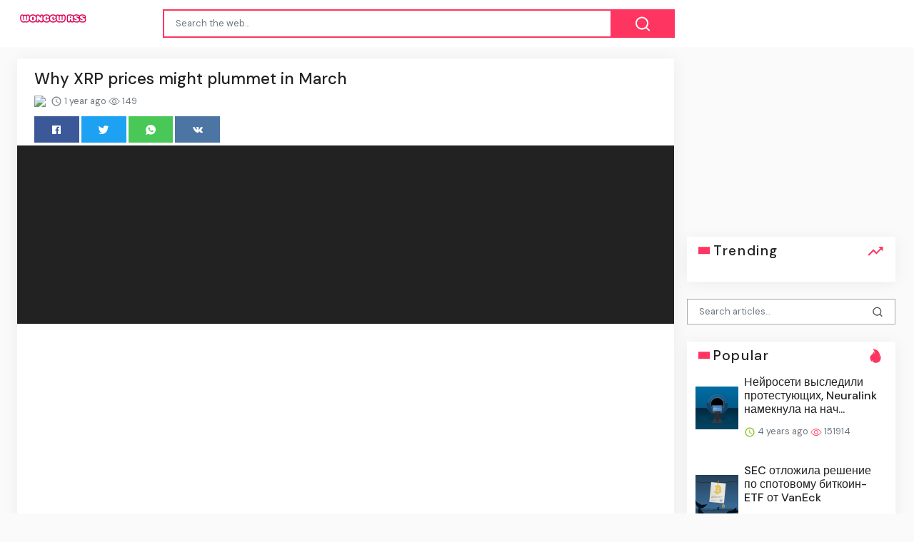

--- FILE ---
content_type: text/html;charset=UTF-8
request_url: https://rss.wongcw.com/why-xrp-prices-might-plummet-in-march-90803.html?btwaf=10295577
body_size: 16016
content:

<!DOCTYPE html>
<html dir="ltr">
<head>
    
    <meta charset="utf-8">
    <meta name="viewport" content="width=device-width, initial-scale=1, shrink-to-fit=no, user-scalable=no">
    <meta http-equiv="x-ua-compatible" content="ie=edge,chrome=1">
    <link rel="dns-prefetch" href="//www.google.com">
    <link rel="dns-prefetch" href="//cse.google.com">
    <title>Why XRP prices might plummet in March - WONGCW RSS</title>
	<meta name="description" content="Few metrics and price indicators show that XRP will have tough days ahead.">
	<meta name="image" content="https://statics.ambcrypto.com/wp-content/uploads/2024/03/xrp-bearish-signal-e1709298955819.webp?quality=50">
	<!-- Schema.org Tags -->
	<meta itemprop="name" content="WONGCW RSS">
	<meta itemprop="description" content="Few metrics and price indicators show that XRP will have tough days ahead.">
	<meta itemprop="image" content="https://statics.ambcrypto.com/wp-content/uploads/2024/03/xrp-bearish-signal-e1709298955819.webp?quality=50">
	<!-- Opengraph Tags -->
	<meta property="og:title" content="Why XRP prices might plummet in March - WONGCW RSS">
	<meta property="og:description" content="Few metrics and price indicators show that XRP will have tough days ahead.">
	<meta property="og:image" content="https://statics.ambcrypto.com/wp-content/uploads/2024/03/xrp-bearish-signal-e1709298955819.webp?quality=50">
	<meta property="og:url" content="https://rss.wongcw.com/why-xrp-prices-might-plummet-in-march-90803.html">
	<meta property="og:site_name" content="WONGCW RSS">
	<meta property="og:locale" content="en_US">
	<meta property="og:type" content="website">
	<meta name="theme-color" content="#e2043e">
	<link rel="stylesheet" id="theme-styles" type="text/css" href="https://rss.wongcw.com/site/themes/default/assets/css/styles.css?v=1670390394">
	<link rel="stylesheet" id="theme-webfont" type="text/css" href="//fonts.googleapis.com/css?family=DM+Sans:400,500&amp;display=swap&v=1.0.6">
<!-- Matomo -->
<script>
  var _paq = window._paq = window._paq || [];
  /* tracker methods like "setCustomDimension" should be called before "trackPageView" */
  _paq.push(['trackPageView']);
  _paq.push(['enableLinkTracking']);
  (function() {
    var u="https://matomo.wongcw.com/";
    _paq.push(['setTrackerUrl', u+'matomo.php']);
    _paq.push(['setSiteId', '7']);
    var d=document, g=d.createElement('script'), s=d.getElementsByTagName('script')[0];
    g.async=true; g.src=u+'matomo.js'; s.parentNode.insertBefore(g,s);
  })();
</script>
<!-- End Matomo Code -->	<link rel="alternate" type="application/rss+xml" title="RSS Feed for WONGCW RSS" href="https://rss.wongcw.com/rss.xml">
    <link rel="shortcut icon" type="image/x-icon" href="https://rss.wongcw.com/favicon.ico">

    <script type="text/javascript">
        // Base URI to the site
        var base_uri = "https://rss.wongcw.com/";
        // current route URL
        var current_route_uri = "https://rss.wongcw.com/why-xrp-prices-might-plummet-in-march-90803.html";
        // CSRF token
        var csrf_token = "a7ac64e009b57e032ec20d3fc9cc39193b54c24c";
        // CSRF token with & prefixed
        var csrf_token_amp = "&csrf_token=a7ac64e009b57e032ec20d3fc9cc39193b54c24c";
    </script>

    <style type="text/css">
            </style>

        <link rel="canonical" href="https://ambcrypto.com/why-xrp-prices-might-plummet-in-march/" />
</head>
<body class="post post-90803">
    <div id="fb-root"></div>
    <svg xmlns="https://www.w3.org/2000/svg" id="svg-sprite">
    <symbol id="arrow-forward" viewBox="0 0 512 512"><path d="M294.1 256L167 129c-9.4-9.4-9.4-24.6 0-33.9s24.6-9.3 34 0L345 239c9.1 9.1 9.3 23.7.7 33.1L201.1 417c-4.7 4.7-10.9 7-17 7s-12.3-2.3-17-7c-9.4-9.4-9.4-24.6 0-33.9l127-127.1z"/></symbol>
    <symbol id="time" viewBox="0 0 512 512"><g fill-opacity=".9"><path d="M255.8 48C141 48 48 141.2 48 256s93 208 207.8 208c115 0 208.2-93.2 208.2-208S370.8 48 255.8 48zm.2 374.4c-91.9 0-166.4-74.5-166.4-166.4S164.1 89.6 256 89.6 422.4 164.1 422.4 256 347.9 422.4 256 422.4z"/><path d="M266.4 152h-31.2v124.8l109.2 65.5 15.6-25.6-93.6-55.5V152z"/></g></symbol>
    <symbol id="analytics" viewBox="0 0 512 512"><path d="M379.4 178.3l-87.2 133.4C299 320 303 330.5 303 342c0 26.5-21.5 48-48 48s-48-21.5-48-48c0-3 .3-6 .8-8.9l-57.6-33.5c-8.6 8.3-20.3 13.4-33.3 13.4-8.6 0-16.6-2.3-23.6-6.2L32 364.2v57.2c0 23.5 19.2 42.7 42.7 42.7h362.7c23.5 0 42.7-19.2 42.7-42.7V208.8l-58.6-38.9c-8.1 6.3-18.3 10.1-29.4 10.1-4.4 0-8.7-.6-12.7-1.7z"/><path d="M117 217c26.5 0 48 21.5 48 48 0 2.1-.2 4.2-.4 6.2l60.1 33.6c8.3-6.8 18.8-10.8 30.4-10.8 3.6 0 7.1.4 10.4 1.1l87.4-135.4c-5.6-7.8-8.9-17.4-8.9-27.8 0-26.5 21.5-48 48-48s48 21.5 48 48c0 3.9-.5 7.7-1.3 11.3l41.3 27.6V90.7c0-23.5-19.2-42.7-42.7-42.7H74.7C51.2 48 32 67.2 32 90.7V320l40-38.3c-1.9-5.2-3-10.8-3-16.7 0-26.5 21.5-48 48-48z"/></symbol>
    <symbol id="trending-up" viewBox="0 0 512 512"><path d="M345.6 128l51.3 51.3-109.3 109.4-89.6-89.6L32 365.4 63.6 397 198 262.5l89.6 89.7 141.1-141 51.3 51.3V128H345.6z"/></symbol>
    <symbol id="flame" viewBox="0 0 512 512"><path d="M393.3 222.1l-.2 10.4c-.8 11.7-7.9 43.4-22.1 54.7 7-15.2 17.3-47.2 10.2-82.7C361.6 107 287.5 65.6 193 50l-17.2-2.2c39.5 47.2 56.1 81.7 49.7 116.8-2.3 12.6-10 23.4-14 31.6 0 0 2.4-12.9 2-28.7-.3-14.2-6.6-31-18-39.6 3.5 18.4-.8 33.5-9.1 47.7-24.7 42.2-85.4 57.8-90.4 135.8v3.8c0 53.7 25.6 99 68.7 125-6.8-12.3-12-35.2-5.7-60.2 4 23.7 14 36 24.9 51.8 8.2 11.7 19.1 19.3 33.1 24.9s31 7.2 47.9 7.2c55.8 0 91.4-18.1 119.1-50.5s32.1-68 32.1-106.4-8.5-60.9-22.8-84.9z"/></symbol>
    <symbol id="arrow-dropright" viewBox="0 0 512 512"><path d="M192 128l128 128-128 128z"/></symbol>
    <symbol id="flag" viewBox="0 0 512 512"><path d="M396 83.2c-13.8 1.7-31.1 4.2-49.6 4.2-28.8 0-55-6.8-81.5-12.2C238 69.7 210.2 64 180.8 64c-58.6 0-78.5 12.1-80.6 13.4L96 80.3V448h48V269.8c9.7-1.2 21.9-2 36.9-2 27.3 0 52.8 10 79.8 15.5 27.6 5.6 56 11.5 86.9 11.5 18.4 0 34.6-2.4 48.4-4 7.5-.9 14-1.7 20-2.7V80.2c-5 1-12.5 2.1-20 3z"/></symbol>
    <symbol id="arrow-dropdown-circle" viewBox="0 0 512 512"><path d="M256 48C141.125 48 48 141.125 48 256s93.125 208 208 208 208-93.125 208-208S370.875 48 256 48zm0 272l-96-96h192l-96 96z"/></symbol>
    <symbol id="facebook" viewBox="0 0 512 512"><path d="M426.8 64H85.2C73.5 64 64 73.5 64 85.2v341.6c0 11.7 9.5 21.2 21.2 21.2H256V296h-45.9v-56H256v-41.4c0-49.6 34.4-76.6 78.7-76.6 21.2 0 44 1.6 49.3 2.3v51.8h-35.3c-24.1 0-28.7 11.4-28.7 28.2V240h57.4l-7.5 56H320v152h106.8c11.7 0 21.2-9.5 21.2-21.2V85.2c0-11.7-9.5-21.2-21.2-21.2z"/></symbol>
    <symbol id="vk" viewBox="0 0 512 512"><path d="M427 299.1c-8.6-8-15.7-12.8-18.5-20.5-1-2.7-1.3-4.3-1-7.6.4-6 5.5-13.8 39.6-58.9 14.2-18.8 32.7-41.5 32.7-58.5 0-11-4.5-13.7-20.8-13.7h-74c-6.5 0-10.9 8.9-13.6 16.4-2.8 7.5-8.2 19-21.4 43.8-13.8 26-32.3 48.8-40 52.4-2.2 1-3.6 1-5.5.8-1.2-.1-3.8-.8-6.2-3.7-2.3-2.8-5.9-7.7-4.5-53.9.8-25.8 3.7-43.8-1.7-54.8-1.1-2.2-3.5-4.5-4.8-5.5-7.7-5.5-29.4-7.5-48-7.5s-32.9 2.1-40 4.2c-7.1 2.1-15.1 6.9-18.9 12-2.5 3.3 4.3 1.6 10.9 4.6 4 1.8 9.3 4.6 11.2 9.3 8 20.8 9.7 37.3 5.3 66.7-1.1 7.2-2.3 18.5-6.6 25.5-2.4 3.9-7.9 3.6-9.5 3.1-16.1-4.9-28.6-26-41.2-50.7-13.1-25.8-19.8-43.9-23.4-51.3s-9.1-11.4-18.4-11.4H42.3c-5.2 0-9.9 4.3-9.9 9 0 11 18.6 43 29.8 66 20.2 41.4 46.7 81.4 82.4 120.2C182 376.3 233 384 249.3 384s29-.6 33.3-1.5c2-.4 4.1-1.3 5.7-2.5 7.1-5.5 5.8-16 6.3-24.2.5-8.4 1.4-19.5 7-26 5.2-6.1 11.1-7.8 18.6-4.1 7 3.5 12 9.4 17.2 15.1 10.1 10.9 19.3 23.2 31.3 32.2 5.5 4.1 11.5 6.7 17.9 8.7 8.5 2.6 16.5 2.7 25.3 2.3 9.7-.4 17-.3 29-.3s27.7.5 33.1-3.5c2.6-2 6-5 6-11.3 0-11.9-12.2-31.7-53-69.8z"/></symbol>
    <symbol id="twitter" viewBox="0 0 512 512"><path d="M492 109.5c-17.4 7.7-36 12.9-55.6 15.3 20-12 35.4-31 42.6-53.6-18.7 11.1-39.4 19.2-61.5 23.5C399.8 75.8 374.6 64 346.8 64c-53.5 0-96.8 43.4-96.8 96.9 0 7.6.8 15 2.5 22.1-80.5-4-151.9-42.6-199.6-101.3-8.3 14.3-13.1 31-13.1 48.7 0 33.6 17.2 63.3 43.2 80.7-16-.4-31-4.8-44-12.1v1.2c0 47 33.4 86.1 77.7 95-8.1 2.2-16.7 3.4-25.5 3.4-6.2 0-12.3-.6-18.2-1.8 12.3 38.5 48.1 66.5 90.5 67.3-33.1 26-74.9 41.5-120.3 41.5-7.8 0-15.5-.5-23.1-1.4C62.8 432 113.7 448 168.3 448 346.6 448 444 300.3 444 172.2c0-4.2-.1-8.4-.3-12.5C462.6 146 479 129 492 109.5z"/></symbol>
    <symbol id="instagram" viewBox="0 0 512 512"><path d="M336 96c21.2 0 41.3 8.4 56.5 23.5S416 154.8 416 176v160c0 21.2-8.4 41.3-23.5 56.5S357.2 416 336 416H176c-21.2 0-41.3-8.4-56.5-23.5S96 357.2 96 336V176c0-21.2 8.4-41.3 23.5-56.5S154.8 96 176 96h160m0-32H176c-61.6 0-112 50.4-112 112v160c0 61.6 50.4 112 112 112h160c61.6 0 112-50.4 112-112V176c0-61.6-50.4-112-112-112z"/><path d="M360 176c-13.3 0-24-10.7-24-24s10.7-24 24-24c13.2 0 24 10.7 24 24s-10.8 24-24 24zM256 192c35.3 0 64 28.7 64 64s-28.7 64-64 64-64-28.7-64-64 28.7-64 64-64m0-32c-53 0-96 43-96 96s43 96 96 96 96-43 96-96-43-96-96-96z"/></symbol>
    <symbol id="youtube" viewBox="0 0 512 512"><path d="M508.6 148.8c0-45-33.1-81.2-74-81.2C379.2 65 322.7 64 265 64h-18c-57.6 0-114.2 1-169.6 3.6C36.6 67.6 3.5 104 3.5 149 1 184.6-.1 220.2 0 255.8c-.1 35.6 1 71.2 3.4 106.9 0 45 33.1 81.5 73.9 81.5 58.2 2.7 117.9 3.9 178.6 3.8 60.8.2 120.3-1 178.6-3.8 40.9 0 74-36.5 74-81.5 2.4-35.7 3.5-71.3 3.4-107 .2-35.6-.9-71.2-3.3-106.9zM207 353.9V157.4l145 98.2-145 98.3z"/></symbol>
    <symbol id="github" viewBox="0 0 512 512"><path d="M256 32C132.3 32 32 134.9 32 261.7c0 101.5 64.2 187.5 153.2 217.9 1.4.3 2.6.4 3.8.4 8.3 0 11.5-6.1 11.5-11.4 0-5.5-.2-19.9-.3-39.1-8.4 1.9-15.9 2.7-22.6 2.7-43.1 0-52.9-33.5-52.9-33.5-10.2-26.5-24.9-33.6-24.9-33.6-19.5-13.7-.1-14.1 1.4-14.1h.1c22.5 2 34.3 23.8 34.3 23.8 11.2 19.6 26.2 25.1 39.6 25.1 10.5 0 20-3.4 25.6-6 2-14.8 7.8-24.9 14.2-30.7-49.7-5.8-102-25.5-102-113.5 0-25.1 8.7-45.6 23-61.6-2.3-5.8-10-29.2 2.2-60.8 0 0 1.6-.5 5-.5 8.1 0 26.4 3.1 56.6 24.1 17.9-5.1 37-7.6 56.1-7.7 19 .1 38.2 2.6 56.1 7.7 30.2-21 48.5-24.1 56.6-24.1 3.4 0 5 .5 5 .5 12.2 31.6 4.5 55 2.2 60.8 14.3 16.1 23 36.6 23 61.6 0 88.2-52.4 107.6-102.3 113.3 8 7.1 15.2 21.1 15.2 42.5 0 30.7-.3 55.5-.3 63 0 5.4 3.1 11.5 11.4 11.5 1.2 0 2.6-.1 4-.4C415.9 449.2 480 363.1 480 261.7 480 134.9 379.7 32 256 32z"/></symbol>
    <symbol id="website" viewBox="0 0 512 512"><path d="M256 48C141.124 48 48 141.125 48 256s93.124 208 208 208c114.875 0 208-93.125 208-208S370.875 48 256 48zm-21.549 384.999c-39.464-4.726-75.978-22.392-104.519-50.932C96.258 348.393 77.714 303.622 77.714 256c0-42.87 15.036-83.424 42.601-115.659.71 8.517 2.463 17.648 2.014 24.175-1.64 23.795-3.988 38.687 9.94 58.762 5.426 7.819 6.759 19.028 9.4 28.078 2.583 8.854 12.902 13.498 20.019 18.953 14.359 11.009 28.096 23.805 43.322 33.494 10.049 6.395 16.326 9.576 13.383 21.839-2.367 9.862-3.028 15.937-8.13 24.723-1.557 2.681 5.877 19.918 8.351 22.392 7.498 7.497 14.938 14.375 23.111 21.125 12.671 10.469-1.231 24.072-7.274 39.117zm147.616-50.932c-25.633 25.633-57.699 42.486-92.556 49.081 4.94-12.216 13.736-23.07 21.895-29.362 7.097-5.476 15.986-16.009 19.693-24.352 3.704-8.332 8.611-15.555 13.577-23.217 7.065-10.899-17.419-27.336-25.353-30.781-17.854-7.751-31.294-18.21-47.161-29.375-11.305-7.954-34.257 4.154-47.02-1.417-17.481-7.633-31.883-20.896-47.078-32.339-15.68-11.809-14.922-25.576-14.922-42.997 12.282.453 29.754-3.399 37.908 6.478 2.573 3.117 11.42 17.042 17.342 12.094 4.838-4.043-3.585-20.249-5.212-24.059-5.005-11.715 11.404-16.284 19.803-24.228 10.96-10.364 34.47-26.618 32.612-34.047s-23.524-28.477-36.249-25.193c-1.907.492-18.697 18.097-21.941 20.859.086-5.746.172-11.491.26-17.237.055-3.628-6.768-7.352-6.451-9.692.8-5.914 17.262-16.647 21.357-21.357-2.869-1.793-12.659-10.202-15.622-8.968-7.174 2.99-15.276 5.05-22.45 8.039 0-2.488-.302-4.825-.662-7.133a176.585 176.585 0 0 1 45.31-13.152l14.084 5.66 9.944 11.801 9.924 10.233 8.675 2.795 13.779-12.995L282 87.929V79.59c27.25 3.958 52.984 14.124 75.522 29.8-4.032.361-8.463.954-13.462 1.59-2.065-1.22-4.714-1.774-6.965-2.623 6.531 14.042 13.343 27.89 20.264 41.746 7.393 14.801 23.793 30.677 26.673 46.301 3.394 18.416 1.039 35.144 2.896 56.811 1.788 20.865 23.524 44.572 23.524 44.572s10.037 3.419 18.384 2.228c-7.781 30.783-23.733 59.014-46.769 82.052z"/></symbol>
    <symbol id="whatsapp" viewBox="0 0 512 512"><path d="M260.062 32C138.605 32 40.134 129.701 40.134 250.232c0 41.23 11.532 79.79 31.559 112.687L32 480l121.764-38.682c31.508 17.285 67.745 27.146 106.298 27.146C381.535 468.464 480 370.749 480 250.232 480 129.701 381.535 32 260.062 32zm109.362 301.11c-5.174 12.827-28.574 24.533-38.899 25.072-10.314.547-10.608 7.994-66.84-16.434-56.225-24.434-90.052-83.844-92.719-87.67-2.669-3.812-21.78-31.047-20.749-58.455 1.038-27.413 16.047-40.346 21.404-45.725 5.351-5.387 11.486-6.352 15.232-6.413 4.428-.072 7.296-.132 10.573-.011 3.274.124 8.192-.685 12.45 10.639 4.256 11.323 14.443 39.153 15.746 41.989 1.302 2.839 2.108 6.126.102 9.771-2.012 3.653-3.042 5.935-5.961 9.083-2.935 3.148-6.174 7.042-8.792 9.449-2.92 2.665-5.97 5.572-2.9 11.269 3.068 5.693 13.653 24.356 29.779 39.736 20.725 19.771 38.598 26.329 44.098 29.317 5.515 3.004 8.806 2.67 12.226-.929 3.404-3.599 14.639-15.746 18.596-21.169 3.955-5.438 7.661-4.373 12.742-2.329 5.078 2.052 32.157 16.556 37.673 19.551 5.51 2.989 9.193 4.529 10.51 6.9 1.317 2.38.901 13.531-4.271 26.359z"/></symbol>
    <symbol id="google" viewBox="0 0 512 512"><path d="M457.6 224l-2.1-8.9H262V297h115.6c-12 57-67.7 87-113.2 87-33.1 0-68-13.9-91.1-36.3-23.7-23-38.8-56.9-38.8-91.8 0-34.5 15.5-69 38.1-91.7 22.5-22.6 56.6-35.4 90.5-35.4 38.8 0 66.6 20.6 77 30l58.2-57.9c-17.1-15-64-52.8-137.1-52.8-56.4 0-110.5 21.6-150 61C72.2 147.9 52 204 52 256s19.1 105.4 56.9 144.5c40.4 41.7 97.6 63.5 156.5 63.5 53.6 0 104.4-21 140.6-59.1 35.6-37.5 54-89.4 54-143.8 0-22.9-2.3-36.5-2.4-37.1z"/></symbol>
    <symbol id="home" viewBox="0 0 512 512"><path d="M208 448V320h96v128h97.6V256H464L256 64 48 256h62.4v192z"/></symbol>
    <symbol id="mail" viewBox="0 0 512 512"><path d="M437.332 80H74.668C51.199 80 32 99.198 32 122.667v266.666C32 412.802 51.199 432 74.668 432h362.664C460.801 432 480 412.802 480 389.333V122.667C480 99.198 460.801 80 437.332 80zM432 170.667L256 288 80 170.667V128l176 117.333L432 128v42.667z"/></symbol>
    <symbol id="arrow-back" viewBox="0 0 512 512"><path d="M217.9 256L345 129c9.4-9.4 9.4-24.6 0-33.9-9.4-9.4-24.6-9.3-34 0L167 239c-9.1 9.1-9.3 23.7-.7 33.1L310.9 417c4.7 4.7 10.9 7 17 7s12.3-2.3 17-7c9.4-9.4 9.4-24.6 0-33.9L217.9 256z"/></symbol>
    <symbol id="arrow-down" viewBox="0 0 512 512"><path d="M256 294.1L383 167c9.4-9.4 24.6-9.4 33.9 0s9.3 24.6 0 34L273 345c-9.1 9.1-23.7 9.3-33.1.7L95 201.1c-4.7-4.7-7-10.9-7-17s2.3-12.3 7-17c9.4-9.4 24.6-9.4 33.9 0l127.1 127z"/></symbol>
    <symbol id="call" viewBox="0 0 512 512"><path d="M426.666 330.667a250.385 250.385 0 0 1-75.729-11.729c-7.469-2.136-16-1.073-21.332 5.333l-46.939 46.928c-60.802-30.928-109.864-80-140.802-140.803l46.939-46.927c5.332-5.333 7.462-13.864 5.332-21.333-8.537-24.531-12.802-50.136-12.802-76.803C181.333 73.604 171.734 64 160 64H85.333C73.599 64 64 73.604 64 85.333 64 285.864 226.136 448 426.666 448c11.73 0 21.334-9.604 21.334-21.333V352c0-11.729-9.604-21.333-21.334-21.333z"/></symbol>
    <symbol id="funnel" viewBox="0 0 512 512"><path d="M208 400h96v-47.994h-96V400zM32 112v47.994h448V112H32zm80 168.783h288v-49.555H112v49.555z"/></symbol>
    <symbol id="paper" viewBox="0 0 512 512"><path d="M464 64H192c-8.8 0-16 7.7-16 16.5V112H74c-23.1 0-42 18.9-42 42v207.5c0 47.6 39 86.5 86 86.5h279.7c45.1 0 82.3-36.9 82.3-82V80c0-8.8-7.2-16-16-16zm-288 80v192h-42V163.2c0-6.8-.8-13.3-3.3-19.2H176zm-17 255.4C148 410 133.2 416 118.5 416c-14.5 0-28.1-5.7-38.5-16-10.3-10.3-16-24-16-38.5V163.2c0-10.6 8.4-19.2 19-19.2s19 8.6 19 19.2V352c0 8.8 7.2 16 16 16h57.5c-1.5 11.6-7.2 22.6-16.5 31.4zM448 366c0 13.3-5.4 25.8-14.9 35.3-9.5 9.5-22.2 14.7-35.4 14.7H187.3c12.8-14.9 20.7-33.9 20.7-54.5V97h240v269z"/><path d="M248 136h160v56H248zM248 224h160v32H248zM248 288h160v32H248zM408 352H248s0 32-8 32h148.7c19.3 0 19.3-21 19.3-32z"/></symbol>
    <symbol id="people" viewBox="0 0 512 512"><path d="M337.454 232c33.599 0 61.092-27.002 61.092-60 0-32.997-27.493-60-61.092-60s-61.09 27.003-61.09 60c0 32.998 27.491 60 61.09 60zm-162.908 0c33.599 0 61.09-27.002 61.09-60 0-32.997-27.491-60-61.09-60s-61.092 27.003-61.092 60c0 32.998 27.493 60 61.092 60zm0 44C126.688 276 32 298.998 32 346v54h288v-54c0-47.002-97.599-70-145.454-70zm162.908 11.003c-6.105 0-10.325 0-17.454.997 23.426 17.002 32 28 32 58v54h128v-54c0-47.002-94.688-58.997-142.546-58.997z"/></symbol>
    <symbol id="person" viewBox="0 0 512 512"><path d="M256 256c52.805 0 96-43.201 96-96s-43.195-96-96-96-96 43.201-96 96 43.195 96 96 96zm0 48c-63.598 0-192 32.402-192 96v48h384v-48c0-63.598-128.402-96-192-96z"/></symbol>
    <symbol id="settings" viewBox="0 0 512 512"><path d="M413.967 276.8c1.06-6.235 1.06-13.518 1.06-20.8s-1.06-13.518-1.06-20.8l44.667-34.318c4.26-3.118 5.319-8.317 2.13-13.518L418.215 115.6c-2.129-4.164-8.507-6.235-12.767-4.164l-53.186 20.801c-10.638-8.318-23.394-15.601-36.16-20.801l-7.448-55.117c-1.06-4.154-5.319-8.318-10.638-8.318h-85.098c-5.318 0-9.577 4.164-10.637 8.318l-8.508 55.117c-12.767 5.2-24.464 12.482-36.171 20.801l-53.186-20.801c-5.319-2.071-10.638 0-12.767 4.164L49.1 187.365c-2.119 4.153-1.061 10.399 2.129 13.518L96.97 235.2c0 7.282-1.06 13.518-1.06 20.8s1.06 13.518 1.06 20.8l-44.668 34.318c-4.26 3.118-5.318 8.317-2.13 13.518L92.721 396.4c2.13 4.164 8.508 6.235 12.767 4.164l53.187-20.801c10.637 8.318 23.394 15.601 36.16 20.801l8.508 55.117c1.069 5.2 5.318 8.318 10.637 8.318h85.098c5.319 0 9.578-4.164 10.638-8.318l8.518-55.117c12.757-5.2 24.464-12.482 36.16-20.801l53.187 20.801c5.318 2.071 10.637 0 12.767-4.164l42.549-71.765c2.129-4.153 1.06-10.399-2.13-13.518l-46.8-34.317zm-158.499 52c-41.489 0-74.46-32.235-74.46-72.8s32.971-72.8 74.46-72.8 74.461 32.235 74.461 72.8-32.972 72.8-74.461 72.8z"/></symbol>
    <symbol id="notifications" viewBox="0 0 512 512"><path d="M256 464c22.779 0 41.411-18.719 41.411-41.6h-82.823c0 22.881 18.633 41.6 41.412 41.6zm134.589-124.8V224.8c0-63.44-44.516-117.518-103.53-131.041V79.2c0-17.682-13.457-31.2-31.059-31.2s-31.059 13.518-31.059 31.2v14.559c-59.015 13.523-103.53 67.601-103.53 131.041v114.4L80 380.8v20.8h352v-20.8l-41.411-41.6z"/></symbol>
    <symbol id="checkmark" viewBox="0 0 512 512"><path d="M186.301 339.893L96 249.461l-32 30.507L186.301 402 448 140.506 416 110z"/></symbol>
    <symbol id="close" viewBox="0 0 512 512"><path d="M405 136.798L375.202 107 256 226.202 136.798 107 107 136.798 226.202 256 107 375.202 136.798 405 256 285.798 375.202 405 405 375.202 285.798 256z"/></symbol>
    <symbol id="trash" viewBox="0 0 512 512"><path d="M128 405.429C128 428.846 147.198 448 170.667 448h170.667C364.802 448 384 428.846 384 405.429V160H128v245.429zM416 96h-80l-26.785-32H202.786L176 96H96v32h320V96z"/></symbol>
    <symbol id="warning" viewBox="0 0 512 512"><path d="M32 464h448L256 48 32 464zm248-64h-48v-48h48v48zm0-80h-48v-96h48v96z"/></symbol>
    <symbol id="more" viewBox="0 0 512 512"><path d="M296 136c0-22.002-17.998-40-40-40s-40 17.998-40 40 17.998 40 40 40 40-17.998 40-40zm0 240c0-22.002-17.998-40-40-40s-40 17.998-40 40 17.998 40 40 40 40-17.998 40-40zm0-120c0-22.002-17.998-40-40-40s-40 17.998-40 40 17.998 40 40 40 40-17.998 40-40z"/></symbol>
    <symbol id="create" viewBox="0 0 512 512"><path d="M64 368v80h80l235.727-235.729-79.999-79.998L64 368zm377.602-217.602c8.531-8.531 8.531-21.334 0-29.865l-50.135-50.135c-8.531-8.531-21.334-8.531-29.865 0l-39.468 39.469 79.999 79.998 39.469-39.467z"/></symbol>
    <symbol id="add" viewBox="0 0 512 512"><path d="M416 277.333H277.333V416h-42.666V277.333H96v-42.666h138.667V96h42.666v138.667H416v42.666z"/></symbol>
    <symbol id="delete" viewBox="0 0 1024 1024"><path d="M896 149H341q-9 0-18 3.5t-16 9.5L9 503q-10 13-10 28t10 28l298 341q7 10 16 13.5t18 3.5h555q54 0 91-36.5t37-91.5V277q0-54-37-91t-91-37zm43 640q0 20-12 31.5T896 832H363L102 533l261-298h533q19 0 31 11.5t12 30.5v512zM798 375q-13-12-30-12t-30 12l-98 99-98-99q-13-12-30-12t-30 12q-13 13-13 30t13 30l98 98-98 98q-13 13-13 30t13 30q7 7 15.5 10t14.5 3 14.5-3 15.5-10l98-98 98 98q7 7 15.5 10t14.5 3 14.5-3 15.5-10q13-13 13-30t-13-30l-98-98 98-98q13-13 13-30t-13-30z"/></symbol>
    <symbol id="search" viewBox="0 0 1024 1024"><path d="M926 887L768 730q38-48 61.5-110T853 491q0-80-30-150t-82-122-122-82-150-30-150 30-122 82-82 122-30 150 30 150 82 122 122 82 150 30q68 0 129.5-22T708 789l158 158q7 7 15.5 10t14.5 3 14.5-3 15.5-10q13-13 13-30t-13-30zM171 491q0-63 23-117 23-55 63.5-95t94.5-64q55-23 117-23 63 0 117 23 55 24 95 64t64 95q23 54 23 117 0 60-23.5 115T683 700q-42 41-95.5 63T474 785q-64 2-120-21-55-22-96-62t-64-95q-23-54-23-116z"/></symbol>
<symbol viewBox="0 0 512 512" id="eye-outline"><path d="M255.66,112c-77.94,0-157.89,45.11-220.83,135.33a16,16,0,0,0-.27,17.77C82.92,340.8,161.8,400,255.66,400,348.5,400,429,340.62,477.45,264.75a16.14,16.14,0,0,0,0-17.47C428.89,172.28,347.8,112,255.66,112Z" style="fill:none;stroke:currentColor;stroke-linecap:round;stroke-linejoin:round;stroke-width:32px"/><circle cx="256" cy="256" r="80" style="fill:none;stroke:currentColor;stroke-miterlimit:10;stroke-width:32px"/></symbol>
    <symbol id="lock" viewBox="0 0 512 512"><path d="M376 186h-20v-40c0-55-45-100-100-100S156 91 156 146v40h-20c-22.002 0-40 17.998-40 40v200c0 22.002 17.998 40 40 40h240c22.002 0 40-17.998 40-40V226c0-22.002-17.998-40-40-40zM256 368c-22.002 0-40-17.998-40-40s17.998-40 40-40 40 17.998 40 40-17.998 40-40 40zm62.002-182H193.998v-40c0-34.004 28.003-62.002 62.002-62.002 34.004 0 62.002 27.998 62.002 62.002v40z"/></symbol>
    <symbol id="compass" viewBox="0 0 512 512"><path d="M256 231.358c-13.442 0-24.643 11.2-24.643 24.642s11.2 24.643 24.643 24.643 24.643-11.2 24.643-24.643-11.201-24.642-24.643-24.642zM256 32C132.8 32 32 132.8 32 256s100.8 224 224 224 224-100.8 224-224S379.2 32 256 32zm49.284 273.284L121.6 390.4l85.116-183.679L390.4 121.6l-85.116 183.684z"/></symbol>
    <symbol viewBox="0 0 36 36" id="love"><path d="M35.885 11.833c0-5.45-4.418-9.868-9.867-9.868-3.308 0-6.227 1.633-8.018 4.129-1.791-2.496-4.71-4.129-8.017-4.129-5.45 0-9.868 4.417-9.868 9.868 0 .772.098 1.52.266 2.241C1.751 22.587 11.216 31.568 18 34.034c6.783-2.466 16.249-11.447 17.617-19.959.17-.721.268-1.469.268-2.242z"/></symbol>
    <symbol viewBox="10 10 40 40" id="i-pointer-l" width="100%" height="100%"><path d="M36.5 39.3c1.2 2.1 3.6 5.9 4.1 9.2-2.8.7-5.6 1.2-8.8.5 2-2 5.1 0 7.1-1.7-8.4-1.1-15.2-12-17.9-18.4-1.9-4.5-2.6-14.2.2-18.3-1.5 14.6 2.9 28.2 16.5 35.3-.2-2.3-2-3.9-1.2-6.6z"></path></symbol>
    <symbol viewBox="10 10 40 40" id="i-pointer-r" width="100%" height="100%"><path d="M23.5 39.3c-1.2 2.1-3.6 5.9-4.1 9.2 2.8.7 5.6 1.2 8.8.5-2-2-5.1 0-7.1-1.7 8.4-1.1 15.2-12 17.9-18.4 1.9-4.5 2.6-14.2-.2-18.3 1.5 14.6-2.9 28.2-16.5 35.3.2-2.3 2-3.9 1.2-6.6z"></path></symbol>
    <symbol id="briefcase" viewBox="0 0 512 512"><path d="M352 144v-39.6C352 82 334 64 311.6 64H200.4C178 64 160 82 160 104.4V144H48v263.6C48 430 66 448 88.4 448h335.2c22.4 0 40.4-18 40.4-40.4V144H352zm-40 0H200v-40h112v40z"/></symbol>
    <symbol id="bookmark" viewBox="0 0 512 512"><path d="M360 64H152c-22.002 0-40 17.998-40 40v344l144-64 144 64V104c0-22.002-17.998-40-40-40z"/></symbol>
    <symbol id="chatbubbles" viewBox="0 0 512 512"><path d="M132.8 368c-20.2 0-44.8-24.6-44.8-44.8V160h-9.6C61.7 160 48 173.7 48 190.4V464l58.5-58h215.1c16.7 0 30.4-14.1 30.4-30.9V368H132.8z"/><path d="M429.1 48H149.9C130.7 48 115 63.7 115 82.9V309c0 19.2 15.7 35 34.9 35h238.2l75.9 53V82.9c0-19.2-15.7-34.9-34.9-34.9z"/></symbol>
    <symbol id="sad" viewBox="0 0 512 512"><path d="M256 288c-45.443 0-83.675 26.076-102.205 64h204.41c-18.53-37.924-56.762-64-102.205-64z"/><path d="M256 48C140.563 48 48 141.6 48 256s92.563 208 208 208 208-93.6 208-208S370.401 48 256 48zm0 374.4c-91.518 0-166.404-74.883-166.404-166.4 0-91.518 74.887-166.4 166.404-166.4S422.404 164.482 422.404 256 347.518 422.4 256 422.4z"/><path d="M328.8 235.2c17.683 0 31.201-13.518 31.201-31.2s-13.519-31.2-31.201-31.2c-17.682 0-31.2 13.518-31.2 31.2s13.518 31.2 31.2 31.2zM183.2 235.2c17.682 0 31.2-13.518 31.2-31.2s-13.519-31.2-31.2-31.2c-17.683 0-31.201 13.518-31.201 31.2s13.519 31.2 31.201 31.2z"/></symbol><symbol id="download" viewBox="0 0 512 512"><path d="M416 199.5h-91.4V64H187.4v135.5H96l160 158.1 160-158.1zM96 402.8V448h320v-45.2H96z"/></symbol>
    <filter id="blur" width="110%" height="100%">
    <feGaussianBlur stdDeviation="2" result="blur" />
  </filter>

</svg>

<header class="site-navbar navbar-light" id="site-navbar">
    <div class="container">
        <div class="row">
            <div class="col-md-2 col-12 d-flex d-md-block px-md-4"><a class="navbar-brand navbar-logo py-0" href="https://rss.wongcw.com/">
                            <img src="https://rss.wongcw.com/site/uploads/2019/Oct/05/inbefore-logo.png" class="site-logo"></a>

<div class="flex-1 text-right">
        <button class="navbar-toggler d-md-none d-inline-block text-dark" type="button" data-action="offcanvas-open" data-target="#topnavbar" aria-controls="topnavbar" aria-expanded="false">
            <span class="navbar-toggler-icon"></span>
        </button>
    </div>
            </div>
            <div class="col-md-7 col-12">
                <form method="get" action="https://rss.wongcw.com/search" id="searchForm" class="home-search-box">
                    <div class="input-group">
                        <input type="text" class="form-control" placeholder="Search the web..." name="q" id="q" autocomplete="off" value="">
                        <div class="input-group-append">
                            <button class="btn btn-primary" type="submit"><svg class="svg-icon svg-md"><use xlink:href="#search"/></svg></button>
                        </div>
                    </div>
                </form>
            </div>
            <div class="col-md-3 text-right d-none d-md-block px-1">
        <button class="navbar-toggler d-lg-none d-inline-block text-dark" type="button" data-action="offcanvas-open" data-target="#topnavbar" aria-controls="topnavbar" aria-expanded="false">
            <span class="navbar-toggler-icon"></span>
        </button>
                            </div>
            </div>
        </div>

</header>

<!-- Mobile Nav -->
<nav class="navbar-light position-absolute" style="top:-9999999rem">
  <div class="navbar-collapse offcanvas-collapse" id="topnavbar">
    <button data-action="offcanvas-close" data-target="#topnavbar" class="btn btn-link close d-lg-none">&times;</button>
    <h6 class="dropdown-header font-weight-600 d-lg-none px-0 mb-2">Site Menu</h6>

    <ul class="nav navbar-categories flex-column">

        <li class="nav-item">
          <a class="nav-link " href="https://rss.wongcw.com/">
            <svg class="svg-icon mr-1"><use xlink:href="#paper"/></svg>            Everything          </a>
        </li>

                <li class="nav-item">
          <a class="nav-link active" href="https://rss.wongcw.com/category/cryptocurrency">
            <img src="https://rss.wongcw.com/site/uploads/2022/Jan/08/bitcoin.png" class="category-icon mr-1">
            cryptocurrency          </a>
        </li>
                <li class="nav-item">
          <a class="nav-link " href="https://rss.wongcw.com/category/social-media">
            <img src="https://rss.wongcw.com/site/uploads/2022/Jan/08/images.jpg" class="category-icon mr-1">
            Social Media          </a>
        </li>
                <li class="nav-item">
          <a class="nav-link " href="https://rss.wongcw.com/category/technology">
            <img src="https://rss.wongcw.com/site/uploads/2019/Oct/04/iconmonstr-battery-10-32.png" class="category-icon mr-1">
            Technology          </a>
        </li>
                <li class="nav-item">
          <a class="nav-link " href="https://rss.wongcw.com/category/local">
            <img src="https://rss.wongcw.com/site/uploads/2019/Oct/04/iconmonstr-map-8-48.png" class="category-icon mr-1">
            Local          </a>
        </li>
                <li class="nav-item">
          <a class="nav-link " href="https://rss.wongcw.com/category/international">
            <img src="https://rss.wongcw.com/site/uploads/2019/Oct/04/iconmonstr-delivery-13-48.png" class="category-icon mr-1">
            International          </a>
        </li>
                <li class="nav-item">
          <a class="nav-link " href="https://rss.wongcw.com/category/sports">
            <img src="https://rss.wongcw.com/site/uploads/2019/Oct/04/iconmonstr-soccer-1-32.png" class="category-icon mr-1">
            Sports          </a>
        </li>
                <li class="nav-item">
          <a class="nav-link " href="https://rss.wongcw.com/category/entertainment">
            <img src="https://rss.wongcw.com/site/uploads/2019/Oct/04/iconmonstr-party-15-32.png" class="category-icon mr-1">
            Entertainment          </a>
        </li>
                <li class="nav-item">
          <a class="nav-link " href="https://rss.wongcw.com/category/lifestyle">
            <img src="https://rss.wongcw.com/site/uploads/2019/Oct/04/iconmonstr-glasses-13-32.png" class="category-icon mr-1">
            Lifestyle          </a>
        </li>
                <li class="nav-item">
          <a class="nav-link " href="https://rss.wongcw.com/category/finance">
            <img src="https://rss.wongcw.com/site/uploads/2019/Oct/04/iconmonstr-chart-6-48.png" class="category-icon mr-1">
            Finance          </a>
        </li>
                <li class="nav-item">
          <a class="nav-link " href="https://rss.wongcw.com/category/literature">
            <img src="https://rss.wongcw.com/site/uploads/2019/Oct/04/iconmonstr-book-17-32.png" class="category-icon mr-1">
            Literature          </a>
        </li>
                <li class="nav-item">
          <a class="nav-link " href="https://rss.wongcw.com/category/science">
            <img src="https://rss.wongcw.com/site/uploads/2019/Oct/04/iconmonstr-school-18-32.png" class="category-icon mr-1">
            Science          </a>
        </li>
                <li class="nav-item">
          <a class="nav-link " href="https://rss.wongcw.com/category/health">
            <img src="https://rss.wongcw.com/site/uploads/2019/Oct/04/iconmonstr-medical-6-32.png" class="category-icon mr-1">
            Health          </a>
        </li>
                <li class="nav-item">
          <a class="nav-link " href="https://rss.wongcw.com/category/politics">
            <img src="https://rss.wongcw.com/site/uploads/2019/Oct/04/iconmonstr-building-35-48.png" class="category-icon mr-1">
            Politics          </a>
        </li>
            </ul>
  </div>
</nav>

    
    <div id="content">
        <div class="container px-0 px-md-3 mt-3">
    <div class="row no-gutters">
        <div class="col-12 col-md-9 px-md-2 px-0">
            <div class="post-single shadow no-shadow-xs bg-white py-3 mt-0">
                <h1 class="post-single-title h3 px-md-4 px-2 mb-0">
                    Why XRP prices might plummet in March                </h1>
                
                
        <div class="post-single-meta py-2 px-md-4 px-2 text-muted">
            <img src="https://ourbitcoinnews.com/wp-content/uploads/2021/09/953-by-119-1.png" class="feed-logo-img">
            <svg class="svg-icon ml-1"><use xlink:href="#time"/></svg>            1 year ago
                <svg class="svg-icon "><use xlink:href="#eye-outline"/></svg>                149
                    </div>
                <div class="post-single-share py-1 px-md-4 px-0 text-md-left text-center">
    <a href="https://facebook.com/sharer/sharer.php?u=https://rss.wongcw.com/why-xrp-prices-might-plummet-in-march-90803.html" class="btn btn-facebook rounded-0 btn-share" data-toggle="tooltip" title="Share on Facebook" target="_blank" rel="noopener">
        <svg class="svg-icon "><use xlink:href="#facebook"/></svg>    </a>
    <a href="http://twitter.com/share?text=Why XRP prices might plummet in March&url=https://rss.wongcw.com/why-xrp-prices-might-plummet-in-march-90803.html" class="btn btn-twitter rounded-0 btn-share" data-toggle="tooltip" title="Share on Twitter" target="_blank" rel="noopener">
        <svg class="svg-icon "><use xlink:href="#twitter"/></svg>    </a>
    <a href="https://api.whatsapp.com/send?text=https://rss.wongcw.com/why-xrp-prices-might-plummet-in-march-90803.html" class="btn btn-whatsapp rounded-0 btn-share" data-toggle="tooltip" title="Send via Whatsapp" target="_blank" rel="noopener">
        <svg class="svg-icon "><use xlink:href="#whatsapp"/></svg>    </a>
    <a href="http://vk.com/share.php?url=https://rss.wongcw.com/why-xrp-prices-might-plummet-in-march-90803.html&title=Why XRP prices might plummet in March" class="btn btn-vk rounded-0 btn-share" data-toggle="tooltip" title="Share on VK" target="_blank" rel="noopener">
        <svg class="svg-icon "><use xlink:href="#vk"/></svg>    </a>
</div>
                <div class="post-single-image" style="background-image:url('https://statics.ambcrypto.com/wp-content/uploads/2024/03/xrp-bearish-signal-e1709298955819.webp?quality=50');">
                </div>

                <div class="post-single-content py-2 px-md-4 px-2">
                    
            <div class="adblock">
                <script async src="https://pagead2.googlesyndication.com/pagead/js/adsbygoogle.js?client=ca-pub-5714566113400360"
     crossorigin="anonymous"></script>
<!-- 多媒體 -->
<ins class="adsbygoogle"
     style="display:block"
     data-ad-client="ca-pub-5714566113400360"
     data-ad-slot="3572256450"
     data-ad-format="auto"
     data-full-width-responsive="true"></ins>
<script>
     (adsbygoogle = window.adsbygoogle || []).push({});
</script>            </div>
            <img width="1400" height="800" src="https://statics.ambcrypto.com/wp-content/uploads/2024/03/xrp-bearish-signal-e1709298955819.webp?quality=50" class="attachment-full size-full wp-post-image" alt="XRP news" decoding="async" fetchpriority="high">Few metrics and price indicators show that XRP will have tough days ahead.                    </div>

                    <div class="post-single-source py-2 px-3 text-center">
                <a href="https://ambcrypto.com/why-xrp-prices-might-plummet-in-march/" class="btn btn-primary" rel="nofollow noreferrer noopener" target="_blank">
                    Read Entire Article                    <svg class="svg-icon "><use xlink:href="#arrow-forward"/></svg>                </a>
            </div>
        
    <ol itemscope itemtype="https://schema.org/BreadcrumbList" class="breadcrumb mt-3 mb-0 px-3">
                <li  itemprop="itemListElement" itemscope
        itemtype="https://schema.org/ListItem"  class="breadcrumb-item">
                <a href="https://rss.wongcw.com/" itemscope itemtype="https://schema.org/WebPage"
                itemprop="item" itemid="https://rss.wongcw.com/"><span itemprop="name">Homepage</span> </a> <meta itemprop="position" content="1" />
                </li>
                <li  itemprop="itemListElement" itemscope
        itemtype="https://schema.org/ListItem"  class="breadcrumb-item">
                <a href="https://rss.wongcw.com/category/cryptocurrency" itemscope itemtype="https://schema.org/WebPage"
                itemprop="item" itemid="https://rss.wongcw.com/category/cryptocurrency"><span itemprop="name">cryptocurrency</span> </a> <meta itemprop="position" content="2" />
                </li><li itemprop="itemListElement" itemscope
        itemtype="https://schema.org/ListItem"  class="breadcrumb-item active"><span itemprop="name">Why XRP prices might plummet in March</span> <meta itemprop="position" content="3" /></li></ol>    </div>



       <div class="sidebar-block mt-3 mx-0">
    <h4 class="sidebar-heading"><span>Related</span></h4>
    <div class="sidebar-body">
      <div class="row no-gutters">
                  <div class="col-md-6">
            <div class="sidebar-post-item mb-3">
    <div class="d-flex justify-content-start p-1">
                <div class="post-feat-image pr-2 d-flex align-items-center"><a href="https://rss.wongcw.com/2022-vs-2026-grafik-karsilastirmasi-kripto-paralari-bekleyen-ne-178412.html" class="post-img-link" rel="bookmark">
            <img src="[data-uri]" data-src="https://coin-turk.com/wp-content/uploads/2026/01/bitcoin-43-69738ce2c0967.webp" alt="2022 vs 2026 Grafik Karşılaştırması, Kripto Paraları Bekleyen Ne?" class="post-feat-img"></a>
        </div>
        <div class="post-info px-2 py-1"><a href="https://rss.wongcw.com/2022-vs-2026-grafik-karsilastirmasi-kripto-paralari-bekleyen-ne-178412.html" rel="bookmark">
            <h3 class="post-title" title="2022 vs 2026 Grafik Karşılaştırması, Kripto Paraları Bekleyen Ne?">
                2022 vs 2026 Grafik Karşılaştırması, Kripto Paraları Bekleye...            </h3></a>

            <div class="post-time text-muted py-1">
                <svg class="svg-icon text-success"><use xlink:href="#time"/></svg>                18 hours ago 
                <svg class="svg-icon text-primary"><use xlink:href="#eye-outline"/></svg>                4            </div>
        </div>
    </div>


</div>
          </div>
                  <div class="col-md-6">
            <div class="sidebar-post-item mb-3">
    <div class="d-flex justify-content-start p-1">
                <div class="post-feat-image pr-2 d-flex align-items-center"><a href="https://rss.wongcw.com/xrp-slides-toward-range-lows-key-price-zones-to-watch-next-178423.html" class="post-img-link" rel="bookmark">
            <img src="[data-uri]" data-src="https://image.coinpedia.org/wp-content/uploads/2026/01/07125638/Why-XRP-Is-Outperforming-Bitcoin-and-Ethereum-in-2026-1024x536.png" alt="XRP Slides Toward Range Lows: Key Price Zones to Watch Next" class="post-feat-img"></a>
        </div>
        <div class="post-info px-2 py-1"><a href="https://rss.wongcw.com/xrp-slides-toward-range-lows-key-price-zones-to-watch-next-178423.html" rel="bookmark">
            <h3 class="post-title" title="XRP Slides Toward Range Lows: Key Price Zones to Watch Next">
                XRP Slides Toward Range Lows: Key Price Zones to Watch Next            </h3></a>

            <div class="post-time text-muted py-1">
                <svg class="svg-icon text-success"><use xlink:href="#time"/></svg>                18 hours ago 
                <svg class="svg-icon text-primary"><use xlink:href="#eye-outline"/></svg>                5            </div>
        </div>
    </div>


</div>
          </div>
                  <div class="col-md-6">
            <div class="sidebar-post-item mb-3">
    <div class="d-flex justify-content-start p-1">
                <div class="post-feat-image pr-2 d-flex align-items-center"><a href="https://rss.wongcw.com/top-8-crypto-exchanges-of-january-2026-178434.html" class="post-img-link" rel="bookmark">
            <img src="[data-uri]" data-src="https://ambcrypto.com/wp-content/uploads/2026/01/shubham-dhage-T9rKvI3N0NM-unsplash.jpg" alt="Top 8 Crypto Exchanges of January 2026" class="post-feat-img"></a>
        </div>
        <div class="post-info px-2 py-1"><a href="https://rss.wongcw.com/top-8-crypto-exchanges-of-january-2026-178434.html" rel="bookmark">
            <h3 class="post-title" title="Top 8 Crypto Exchanges of January 2026">
                Top 8 Crypto Exchanges of January 2026            </h3></a>

            <div class="post-time text-muted py-1">
                <svg class="svg-icon text-success"><use xlink:href="#time"/></svg>                18 hours ago 
                <svg class="svg-icon text-primary"><use xlink:href="#eye-outline"/></svg>                5            </div>
        </div>
    </div>


</div>
          </div>
                  <div class="col-md-6">
            <div class="sidebar-post-item mb-3">
    <div class="d-flex justify-content-start p-1">
                <div class="post-feat-image pr-2 d-flex align-items-center"><a href="https://rss.wongcw.com/top-5-altcoins-to-buy-for-solana-speed-digitap-tap-is-the-best-crypto-presale-178424.html" class="post-img-link" rel="bookmark">
            <img src="[data-uri]" data-src="https://image.coinpedia.org/wp-content/uploads/2025/11/22193805/Altcoins-Hold-Strong-as-Bitcoin-Falls-24-in-November--1024x536.webp" alt="Top 5 Altcoins To Buy For Solana Speed: Digitap ($TAP) is the Best Crypto Presale" class="post-feat-img"></a>
        </div>
        <div class="post-info px-2 py-1"><a href="https://rss.wongcw.com/top-5-altcoins-to-buy-for-solana-speed-digitap-tap-is-the-best-crypto-presale-178424.html" rel="bookmark">
            <h3 class="post-title" title="Top 5 Altcoins To Buy For Solana Speed: Digitap ($TAP) is the Best Crypto Presale">
                Top 5 Altcoins To Buy For Solana Speed: Digitap ($TAP) is th...            </h3></a>

            <div class="post-time text-muted py-1">
                <svg class="svg-icon text-success"><use xlink:href="#time"/></svg>                19 hours ago 
                <svg class="svg-icon text-primary"><use xlink:href="#eye-outline"/></svg>                4            </div>
        </div>
    </div>


</div>
          </div>
              </div>
    </div>
  </div>

    <div class="single-comments py-3 px-2 clearfix">
                    </div>

</div>
<div class="col-12 col-md-3 p-0 px-md-1">
    <div class="sidebar sidebar-right">
        
<!-- Ad Unit 1 -->
<div class="ad-block"><script async src="https://pagead2.googlesyndication.com/pagead/js/adsbygoogle.js?client=ca-pub-5714566113400360"
     crossorigin="anonymous"></script>
<!-- 多媒體 -->
<ins class="adsbygoogle"
     style="display:block"
     data-ad-client="ca-pub-5714566113400360"
     data-ad-slot="3572256450"
     data-ad-format="auto"
     data-full-width-responsive="true"></ins>
<script>
     (adsbygoogle = window.adsbygoogle || []).push({});
</script></div>

<!-- Trending Searches Begin -->
<div class="sidebar-block">
  <h4 class="sidebar-heading"><span>Trending</span> <svg class="svg-icon svg-md text-primary"><use xlink:href="#trending-up"/></svg></h4>
  <div class="sidebar-body p-2">
    <div class="row no-gutters">
          </div>
  </div>
</div>
<!-- Trending Searches End -->

<div class="sidebar-block bg-transparent shadow-none">
  <div class="sidebar-body px-2 px-sm-0">
    <form method="get" action="https://rss.wongcw.com/archive">
      <div class="input-group">
        <input type="search" name="s" minlength="3" class="form-control border-right-0 shadow-none" placeholder="Search articles..." value="" required>

        <div class="input-group-append">
          <button type="submit" class="input-group-text bg-white"><svg class="svg-icon "><use xlink:href="#search"/></svg></button>
        </div>
      </div>
    </form>
  </div>
</div>

<!-- Popular Posts Begin -->
  <div class="sidebar-block">
    <h4 class="sidebar-heading"><span>Popular</span> <svg class="svg-icon text-primary svg-md"><use xlink:href="#flame"/></svg></h4>
    <div class="sidebar-body">
                  
<div class="sidebar-post-item mb-3">
    <div class="d-flex justify-content-between p-1">
                <div class="post-feat-image pr-2 d-flex align-items-center"><a href="https://rss.wongcw.com/нейросети-выследили-протестующих-neuralink-намекнула-на-начало-клинических-испытаний-и-другие-новост-1146.html" class="post-img-link" rel="bookmark">
            <img src="[data-uri]" data-src="https://forklog.com/wp-content/uploads/AI_Digest_1.png" alt="Нейросети выследили протестующих, Neuralink намекнула на начало клинических испытаний и другие новости из мира ИИ" class="post-feat-img"></a>
        </div>
        <div class="post-info py-1"><a href="https://rss.wongcw.com/нейросети-выследили-протестующих-neuralink-намекнула-на-начало-клинических-испытаний-и-другие-новост-1146.html" rel="bookmark">
            <h3 class="post-title" title="Нейросети выследили протестующих, Neuralink намекнула на начало клинических испытаний и другие новости из мира ИИ">
                Нейросети выследили протестующих, Neuralink намекнула на нач...            </h3></a>

            <div class="post-time text-muted py-1">
                <svg class="svg-icon text-success"><use xlink:href="#time"/></svg>                4 years ago 
                <svg class="svg-icon text-primary"><use xlink:href="#eye-outline"/></svg>                151914            </div>
        </div>
    </div>


</div>
                  
<div class="sidebar-post-item mb-3">
    <div class="d-flex justify-content-between p-1">
                <div class="post-feat-image pr-2 d-flex align-items-center"><a href="https://rss.wongcw.com/sec-отложила-решение-по-спотовому-биткоин-etf-от-vaneck-21266.html" class="post-img-link" rel="bookmark">
            <img src="[data-uri]" data-src="https://forklog.com/wp-content/uploads/Bitcoin_ETF-min.png" alt="SEC отложила решение по спотовому биткоин-ETF от VanEck" class="post-feat-img"></a>
        </div>
        <div class="post-info py-1"><a href="https://rss.wongcw.com/sec-отложила-решение-по-спотовому-биткоин-etf-от-vaneck-21266.html" rel="bookmark">
            <h3 class="post-title" title="SEC отложила решение по спотовому биткоин-ETF от VanEck">
                SEC отложила решение по спотовому биткоин-ETF от VanEck            </h3></a>

            <div class="post-time text-muted py-1">
                <svg class="svg-icon text-success"><use xlink:href="#time"/></svg>                3 years ago 
                <svg class="svg-icon text-primary"><use xlink:href="#eye-outline"/></svg>                139740            </div>
        </div>
    </div>


</div>
                  
<div class="sidebar-post-item mb-3">
    <div class="d-flex justify-content-between p-1">
                <div class="post-feat-image pr-2 d-flex align-items-center"><a href="https://rss.wongcw.com/ensuring-an-open-and-interoperable-metaverse-11524.html" class="post-img-link" rel="bookmark">
            <img src="[data-uri]" data-src="https://about.fb.com/wp-content/uploads/2022/05/Nick-C-Metaverse_Thumbnail.jpg?fit=890%2C501" alt="Ensuring an Open and Interoperable Metaverse" class="post-feat-img"></a>
        </div>
        <div class="post-info py-1"><a href="https://rss.wongcw.com/ensuring-an-open-and-interoperable-metaverse-11524.html" rel="bookmark">
            <h3 class="post-title" title="Ensuring an Open and Interoperable Metaverse">
                Ensuring an Open and Interoperable Metaverse            </h3></a>

            <div class="post-time text-muted py-1">
                <svg class="svg-icon text-success"><use xlink:href="#time"/></svg>                3 years ago 
                <svg class="svg-icon text-primary"><use xlink:href="#eye-outline"/></svg>                16060            </div>
        </div>
    </div>


</div>
                  
<div class="sidebar-post-item mb-3">
    <div class="d-flex justify-content-between p-1">
                <div class="post-feat-image pr-2 d-flex align-items-center"><a href="https://rss.wongcw.com/populer-metaverse-altcoin-e-dikkat-kritik-gelismeler-11150.html" class="post-img-link" rel="bookmark">
            <img src="[data-uri]" data-src="https://coin-turk.com/wp-content/uploads/2022/05/Populer-Metaverse-Altcoine-Dikkat-coin-turk-com-300x170.jpg" alt="Popüler Metaverse Altcoin’e Dikkat! Kritik Gelişmeler!" class="post-feat-img"></a>
        </div>
        <div class="post-info py-1"><a href="https://rss.wongcw.com/populer-metaverse-altcoin-e-dikkat-kritik-gelismeler-11150.html" rel="bookmark">
            <h3 class="post-title" title="Popüler Metaverse Altcoin’e Dikkat! Kritik Gelişmeler!">
                Popüler Metaverse Altcoin’e Dikkat! Kritik Gelişmeler!            </h3></a>

            <div class="post-time text-muted py-1">
                <svg class="svg-icon text-success"><use xlink:href="#time"/></svg>                3 years ago 
                <svg class="svg-icon text-primary"><use xlink:href="#eye-outline"/></svg>                15467            </div>
        </div>
    </div>


</div>
                  
<div class="sidebar-post-item mb-3">
    <div class="d-flex justify-content-between p-1">
                <div class="post-feat-image pr-2 d-flex align-items-center"><a href="https://rss.wongcw.com/as-shiba-inu-metaverse-sale-enters-its-final-stage-here-s-how-its-tokens-have-fared-9171.html" class="post-img-link" rel="bookmark">
            <img src="[data-uri]" data-src="https://ambcrypto.com/wp-content/uploads/2022/04/ferhat-deniz-fors-YOCDD-D4oOM-unsplash-scaled-e1650712992524.jpg" alt="As Shiba Inu metaverse sale enters its final stage, here’s how its tokens have fared" class="post-feat-img"></a>
        </div>
        <div class="post-info py-1"><a href="https://rss.wongcw.com/as-shiba-inu-metaverse-sale-enters-its-final-stage-here-s-how-its-tokens-have-fared-9171.html" rel="bookmark">
            <h3 class="post-title" title="As Shiba Inu metaverse sale enters its final stage, here’s how its tokens have fared">
                As Shiba Inu metaverse sale enters its final stage, here’s h...            </h3></a>

            <div class="post-time text-muted py-1">
                <svg class="svg-icon text-success"><use xlink:href="#time"/></svg>                3 years ago 
                <svg class="svg-icon text-primary"><use xlink:href="#eye-outline"/></svg>                14685            </div>
        </div>
    </div>


</div>
                  
<div class="sidebar-post-item mb-3">
    <div class="d-flex justify-content-between p-1">
                <div class="post-feat-image pr-2 d-flex align-items-center"><a href="https://rss.wongcw.com/top-5-must-know-hints-for-choosing-a-crypto-casino-to-start-playing-safe-23984.html" class="post-img-link" rel="bookmark">
            <img src="[data-uri]" data-src="https://image.coinpedia.org/wp-content/uploads/2025/05/31122324/crypto-news.webp" alt="Top 5 Must-Know Hints For Choosing a Crypto Casino To Start Playing Safe" class="post-feat-img"></a>
        </div>
        <div class="post-info py-1"><a href="https://rss.wongcw.com/top-5-must-know-hints-for-choosing-a-crypto-casino-to-start-playing-safe-23984.html" rel="bookmark">
            <h3 class="post-title" title="Top 5 Must-Know Hints For Choosing a Crypto Casino To Start Playing Safe">
                Top 5 Must-Know Hints For Choosing a Crypto Casino To Start ...            </h3></a>

            <div class="post-time text-muted py-1">
                <svg class="svg-icon text-success"><use xlink:href="#time"/></svg>                3 years ago 
                <svg class="svg-icon text-primary"><use xlink:href="#eye-outline"/></svg>                11285            </div>
        </div>
    </div>


</div>
                  
<div class="sidebar-post-item mb-3">
    <div class="d-flex justify-content-between p-1">
                <div class="post-feat-image pr-2 d-flex align-items-center"><a href="https://rss.wongcw.com/mega-bullish-sol-strategies-announces-500m-to-buy-more-solana-148742.html" class="post-img-link" rel="bookmark">
            <img src="[data-uri]" data-src="https://image.coinpedia.org/static/common/coinpedia-logo.svg" alt="Mega Bullish: SOL Strategies Announces $500M to Buy More Solana" class="post-feat-img"></a>
        </div>
        <div class="post-info py-1"><a href="https://rss.wongcw.com/mega-bullish-sol-strategies-announces-500m-to-buy-more-solana-148742.html" rel="bookmark">
            <h3 class="post-title" title="Mega Bullish: SOL Strategies Announces $500M to Buy More Solana">
                Mega Bullish: SOL Strategies Announces $500M to Buy More Sol...            </h3></a>

            <div class="post-time text-muted py-1">
                <svg class="svg-icon text-success"><use xlink:href="#time"/></svg>                9 months ago 
                <svg class="svg-icon text-primary"><use xlink:href="#eye-outline"/></svg>                6996            </div>
        </div>
    </div>


</div>
                  
<div class="sidebar-post-item mb-3">
    <div class="d-flex justify-content-between p-1">
                <div class="post-feat-image pr-2 d-flex align-items-center"><a href="https://rss.wongcw.com/how-to-see-who-viewed-your-tiktok-profile-9654.html" class="post-img-link" rel="bookmark">
            <img src="[data-uri]" data-src="https://techcrunch.com/wp-content/uploads/2022/04/279070045_718784102591633_4090907713773639313_n-1.png?w=677" alt="How to see who viewed your TikTok profile" class="post-feat-img"></a>
        </div>
        <div class="post-info py-1"><a href="https://rss.wongcw.com/how-to-see-who-viewed-your-tiktok-profile-9654.html" rel="bookmark">
            <h3 class="post-title" title="How to see who viewed your TikTok profile">
                How to see who viewed your TikTok profile            </h3></a>

            <div class="post-time text-muted py-1">
                <svg class="svg-icon text-success"><use xlink:href="#time"/></svg>                3 years ago 
                <svg class="svg-icon text-primary"><use xlink:href="#eye-outline"/></svg>                6145            </div>
        </div>
    </div>


</div>
                  
<div class="sidebar-post-item mb-3">
    <div class="d-flex justify-content-between p-1">
                <div class="post-feat-image pr-2 d-flex align-items-center"><a href="https://rss.wongcw.com/instagram-s-dual-camera-feature-copies-bereal-but-misses-the-point-18313.html" class="post-img-link" rel="bookmark">
            <img src="[data-uri]" data-src="https://techcrunch.com/wp-content/uploads/2013/07/frontback-e1659030977992.jpg?w=680" alt="Instagram’s Dual camera feature copies BeReal, but misses the point" class="post-feat-img"></a>
        </div>
        <div class="post-info py-1"><a href="https://rss.wongcw.com/instagram-s-dual-camera-feature-copies-bereal-but-misses-the-point-18313.html" rel="bookmark">
            <h3 class="post-title" title="Instagram’s Dual camera feature copies BeReal, but misses the point">
                Instagram’s Dual camera feature copies BeReal, but misses th...            </h3></a>

            <div class="post-time text-muted py-1">
                <svg class="svg-icon text-success"><use xlink:href="#time"/></svg>                3 years ago 
                <svg class="svg-icon text-primary"><use xlink:href="#eye-outline"/></svg>                5109            </div>
        </div>
    </div>


</div>
                  
<div class="sidebar-post-item mb-3">
    <div class="d-flex justify-content-between p-1">
                <div class="post-feat-image pr-2 d-flex align-items-center"><a href="https://rss.wongcw.com/promising-cryptocurrencies-seesaw-protocol-ssw-ethereum-eth-apecoin-ape-9811.html" class="post-img-link" rel="bookmark">
            <img src="[data-uri]" data-src="https://image.coinpedia.org/static/common/coinpedia-logo.svg" alt="Promising Cryptocurrencies: Seesaw Protocol (SSW), Ethereum (ETH) &amp; Apecoin (APE)" class="post-feat-img"></a>
        </div>
        <div class="post-info py-1"><a href="https://rss.wongcw.com/promising-cryptocurrencies-seesaw-protocol-ssw-ethereum-eth-apecoin-ape-9811.html" rel="bookmark">
            <h3 class="post-title" title="Promising Cryptocurrencies: Seesaw Protocol (SSW), Ethereum (ETH) &amp; Apecoin (APE)">
                Promising Cryptocurrencies: Seesaw Protocol (SSW), Ethereum ...            </h3></a>

            <div class="post-time text-muted py-1">
                <svg class="svg-icon text-success"><use xlink:href="#time"/></svg>                3 years ago 
                <svg class="svg-icon text-primary"><use xlink:href="#eye-outline"/></svg>                5050            </div>
        </div>
    </div>


</div>
          </div>
  </div>
<!-- Popular Posts End -->


<!-- Ad Unit 4 -->
<div class="ad-block"><script async src="https://pagead2.googlesyndication.com/pagead/js/adsbygoogle.js?client=ca-pub-5714566113400360"
     crossorigin="anonymous"></script>
<!-- 多媒體 -->
<ins class="adsbygoogle"
     style="display:block"
     data-ad-client="ca-pub-5714566113400360"
     data-ad-slot="3572256450"
     data-ad-format="auto"
     data-full-width-responsive="true"></ins>
<script>
     (adsbygoogle = window.adsbygoogle || []).push({});
</script></div>

<div class="sidebar-block footer-block">
  <div class="sidebar-body py-3 px-3">
    <div class="mb-2">
            <a href="https://rss.wongcw.com/language/en_US" class="text-body">
                      <img class="locale-icon mr-1" src="https://rss.wongcw.com/site/themes/default/languages/en_US/en_US.png" alt="English (US)">
                        English (US)  &middot;       </a>
          </div>

  <div class="my-1">
                  <a class="footer-link" href="https://rss.wongcw.com/page/about-us">About Us</a> &middot; 
              <a class="footer-link" href="https://rss.wongcw.com/page/contact-us">Contact Us</a> &middot; 
              <a class="footer-link" href="https://rss.wongcw.com/page/terms">Terms &amp; Conditions</a> &middot; 
            </div>

  <p class="m-0">&copy; WONGCW RSS 2026. All rights are reserved</p>
</div>
</div>
    </div>
</div>
</div>
</div>
    </div>

    
                     <script id="jquery" type="text/javascript" src="https://rss.wongcw.com/site/assets/js/jquery-3.3.1.min.js?v=1.0.6"></script>
	<script id="theme-bootstrap-js-bundle" type="text/javascript" src="https://rss.wongcw.com/site/themes/default/assets/js/bootstrap.bundle.min.js?v=1598244960"></script>
	<script id="theme-js" type="text/javascript" src="https://rss.wongcw.com/site/themes/default/assets/js/theme.js?v=1595167088"></script>
	<script id="jquery-autocomplete" type="text/javascript" src="https://rss.wongcw.com/site/themes/default/assets/js/jquery.auto-complete.min.js?v=1.0.6"></script>
	<script id="jquery-sticky-sidebar" type="text/javascript" src="https://rss.wongcw.com/site/themes/default/assets/js/jquery.sticky-sidebar.min.js?v=1.0.6"></script>
	<script id="jquery-unveil" type="text/javascript" src="https://rss.wongcw.com/site/themes/default/assets/js/jquery.unveil.min.js?v=1.0.6"></script>

<script type="text/javascript">
    

            var suggestionEndpoint = 'https://rss.wongcw.com/suggestQueries';
        var xhr;
        $('input[name="q"]').autoComplete({
          source: function(term, response){
            try { xhr.abort(); } catch(e){}
            xhr = $.getJSON(suggestionEndpoint, { q: term }, function(data){ response(data); });
          },
          onSelect : function (e, term, item) {
            $("#searchForm").submit();
          }
        });

    
    jQuery(document).ready(function($) {

            $("img").unveil();
    
    if (window.screen.width >= 768) {
        var sidebar = $('.sidebar').stickySidebar({
          topSpacing: 66,
          bottomSpacing: 60,
          resizeSensor: false,
        });
      }

    });
</script>

    </body>
</html>


--- FILE ---
content_type: text/html; charset=utf-8
request_url: https://www.google.com/recaptcha/api2/aframe
body_size: 264
content:
<!DOCTYPE HTML><html><head><meta http-equiv="content-type" content="text/html; charset=UTF-8"></head><body><script nonce="2fUa7hxwX2PilXTXpvYD6w">/** Anti-fraud and anti-abuse applications only. See google.com/recaptcha */ try{var clients={'sodar':'https://pagead2.googlesyndication.com/pagead/sodar?'};window.addEventListener("message",function(a){try{if(a.source===window.parent){var b=JSON.parse(a.data);var c=clients[b['id']];if(c){var d=document.createElement('img');d.src=c+b['params']+'&rc='+(localStorage.getItem("rc::a")?sessionStorage.getItem("rc::b"):"");window.document.body.appendChild(d);sessionStorage.setItem("rc::e",parseInt(sessionStorage.getItem("rc::e")||0)+1);localStorage.setItem("rc::h",'1769247829246');}}}catch(b){}});window.parent.postMessage("_grecaptcha_ready", "*");}catch(b){}</script></body></html>